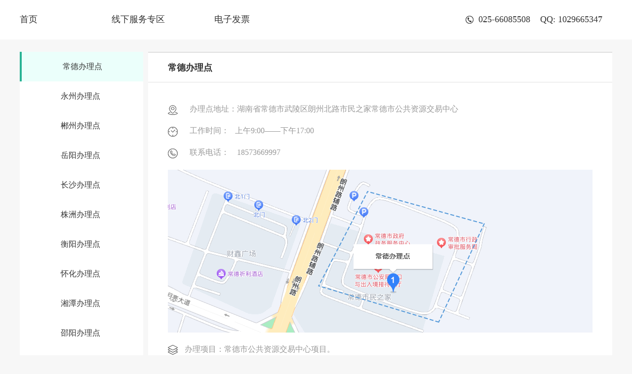

--- FILE ---
content_type: text/html
request_url: http://www.share-sun.com/hunan/offline.htm
body_size: 31170
content:
<!DOCTYPE html>

<html>
<head runat="server">
    <!-- Required meta tags -->
    <meta http-equiv="Content-Type" content="text/html; charset=utf-8" />
    <meta name="viewport" content="width=device-width, initial-scale=1, shrink-to-fit=no" />
    <meta http-equiv="X-UA-Compatible" content="IE=11,9" />
    <title>线下服务专区</title>

    <!-- Template CSS -->
    <link rel="stylesheet" href="./style/style-starter.css" />
    <link href="./style/offline.css" rel="stylesheet" type="text/css" />
    <script src="./script/jquery-3.1.1.min.js"></script>
</head>
<body>
    <form id="form1" runat="server">
      <div class="header1">
    <div class="brand">
      <ul>
		<li style="padding-right: 150px;"><a href="index.html">首页</a></li>
        <li style="padding-right: 100px;"><a style="cursor:default">线下服务专区</a></li>
        <li style="padding-right: 100px;"></li>
        <li style="padding-right: 150px;"><a href="https://fapiao.share-sun.com/fapiao/" target="_blank">电子发票</a></li>
        <li style="padding-right: 20px; float:right;"><a>QQ: 1029665347</a></li>
        <li style="padding-right: 20px; float:right;"><a><img src="./img/客服电话.png" alt="手机">025-66085508</a></li>
      </ul> 
    </div>
 </div>


  <div class="service-center-class" style="margin: 15px auto;">
    <div class="service-center-body">
      <div class="left-body">
        <div class="left-nav" style="width: 250px;">
          <ul>
            <li id="1" class="left_default" style="background: #ebfffb;border-left: 4px solid #28b394;">
              <a href="javascript:;" style="color:#333;padding: 0 10px 0 10px;"><span class="left_content_center">常德办理点</span></a>
            </li>
            <li id="2">
              <a href="javascript:;" style="padding: 0 10px 0 10px" ><span class="left_content_center">永州办理点</span></a>
            </li>
            <li id="3">
              <a href="javascript:;" style="padding: 0 10px 0 10px" ><span class="left_content_center">郴州办理点</span></a>
            </li>
            <li id="4">
              <a href="javascript:;" style="padding: 0 10px 0 10px"><span class="left_content_center">岳阳办理点</span></a>
            </li>
            <li id="5">
              <a href="javascript:;" style="padding: 0 10px 0 10px"><span class="left_content_center">长沙办理点</span></a>
            </li>
            <li id="6">
              <a href="javascript:;" style="padding: 0 10px 0 10px"><span class="left_content_center">株洲办理点</span></a>
            </li>
            <li id="7">
              <a href="javascript:;" style="padding: 0 10px 0 10px"><span class="left_content_center">衡阳办理点</span></a>
            </li>
            <li id="8">
              <a href="javascript:;" style="padding: 0 10px 0 10px"><span class="left_content_center">怀化办理点</span></a>
            </li>
            <li id="9">
              <a href="javascript:;" style="padding: 0 10px 0 10px"><span class="left_content_center">湘潭办理点</span></a>
            </li>
            <li id="10">
              <a href="javascript:;" style="padding: 0 10px 0 10px"><span class="left_content_center">邵阳办理点</span></a>
            </li>
            <li id="11">
              <a href="javascript:;" style="padding: 0 10px 0 10px"><span class="left_content_center">益阳办理点</span></a>
            </li>
            <li id="12">
              <a href="javascript:;" style="padding: 0 10px 0 10px"><span class="left_content_center">娄底办理点</span></a>
            </li>
            <li id="13">
              <a href="javascript:;" style="padding: 0 10px 0 10px"><span class="left_content_center">张家界办理点</span></a>
            </li>
            <li id="14">
              <a href="javascript:;" style="padding: 0 10px 0 10px"><span class="left_content_center">湘西土家族苗族自治州办理点</span></a>
            </li>
           
          </ul>
        </div>
      </div>
      
      
      <div class="right-cont" id="sld1">
        <div class="right-cont-block" style="float:left;border-top:none;">
          <div class="cont-block-tit" style="height:60px;line-height: 60px;border-bottom: 1px solid #e0e0e0 ;margin:0;padding-left: 40px;">
            常德办理点</div>
          <div class="cont-block-p" style="line-height:2em;margin-top:40px;color: #5F5F5F;padding-left: 40px;">
            <img src="./img/线下服务网点/地址.png" alt="工作地址图标">
            <p class="right_font" style="display: inline-block;margin-left: 20px;">办理点地址：湖南省常德市武陵区朗州北路市民之家常德市公共资源交易中心</p>
            <br>
            <img src="./img/线下服务网点/工作时间.png" alt="工作时间图标">
            <p class="right_font" style="display: inline-block;margin-left: 20px;margin-top: 15px;">工作时间：&nbsp;&nbsp;&nbsp;上午9:00——下午17:00</p>
            <br>
            <img src="./img/线下服务网点/电话.png" alt="电话">
            <p class="right_font" style="display: inline-block;margin-left: 20px;margin-top: 15px;">联系电话：&nbsp;&nbsp;&nbsp;&nbsp;18573669997</p>

            <p class="map-img" style="cursor: pointer;" onclick="window.open('https://j.map.baidu.com/29/4f3');"><img
                src="./img/线下服务网点/常德.png" width="860px" height="330px"></p> 
            <p class="right_font" style="width: 860px;"><img style="display: inline-block;margin-right: 10px;" src="./img/线下服务网点/项目.png" alt="项目">   办理项目：常德市公共资源交易中心项目。</p>
          </div>
        </div>
      </div>
      <div class="right-cont" id="sld2" style="display: none;">
        <div class="right-cont-block" style="float:left;border-top:none;">
          <div class="cont-block-tit" style="height:60px;line-height: 60px;border-bottom: 1px solid #e0e0e0;margin:0;padding-left: 40px;">
            永州办理点</div>
          <div class="cont-block-p" style="line-height:2em;margin-top:40px;color: #5F5F5F;padding-left: 40px;">
            <img  src="./img/线下服务网点/地址.png" alt="工作地址图标">
            <p class="right_font" style="display: inline-block;margin-left: 20px;">办理点地址：湖南省永州市冷水滩区迎宾路永州市公共资源交易中心数字证书办理点</p>
            <br>
            <img src="./img/线下服务网点/工作时间.png" alt="工作时间图标">
            <p class="right_font" style="display: inline-block;margin-left: 20px;margin-top: 15px;">工作时间：&nbsp;&nbsp;&nbsp;上午9:00——下午17:00</p>
            <br>
            <img  src="./img/线下服务网点/电话.png" alt="电话">
            <p class="right_font" style="display: inline-block;margin-left: 20px;margin-top: 15px;">联系电话：&nbsp;&nbsp;&nbsp;&nbsp;15897462666</p>
            <p class="map-img" style="cursor: pointer;" onclick="window.open('https://j.map.baidu.com/23/GB3f');"><img
                src="./img/线下服务网点/永州.png" width="860px" height="330px"></p>
                <p class="right_font" style="width: 860px;"><img style="display: inline-block;margin-right: 10px;" src="./img/线下服务网点/项目.png" alt="项目">办理项目：永州市公共资源交易中心项目。</p>
          </div>
        </div>
      </div>
      <div class="right-cont" id="sld3" style="display: none;">
        <div class="right-cont-block" style="float:left;border-top:none;">
          <div class="cont-block-tit" style="height:60px;line-height: 60px;border-bottom: 1px solid #e0e0e0;margin:0;padding-left: 40px;">
            郴州办理点</div>
          <div class="cont-block-p" style="line-height:2em;margin-top:40px;color: #5F5F5F;padding-left: 40px;">
            <img  src="./img/线下服务网点/地址.png" alt="工作地址图标">
            <p class="right_font" style="display: inline-block;margin-left: 20px;">办理点地址：湖南省郴州市苏仙区郴县路城投大厦4楼1号窗口</p>
            <br>
            <img src="./img/线下服务网点/工作时间.png" alt="工作时间图标">
            <p class="right_font" style="display: inline-block;margin-left: 20px;margin-top: 15px;">工作时间：&nbsp;&nbsp;&nbsp;上午9:00——下午17:00</p>
            <br>
            <img  src="./img/线下服务网点/电话.png" alt="电话">
            <p class="right_font" style="display: inline-block;margin-left: 20px;margin-top: 15px;">联系电话：&nbsp;&nbsp;&nbsp;&nbsp;13873525266</p>
            <p class="map-img" style="cursor: pointer;" onclick="window.open('https://j.map.baidu.com/00/943f');"><img
                src="./img/线下服务网点/郴州.png" width="860px" height="330px"></p>
                <p class="right_font" style="width: 860px;"><img style="display: inline-block;margin-right: 10px;" src="./img/线下服务网点/项目.png" alt="项目">办理项目：郴州市公共资源交易中心项目。</p>
          </div>
        </div>
      </div>
      <div class="right-cont" id="sld4" style="display: none;">
        <div class="right-cont-block" style="float:left;border-top:none;">
          <div class="cont-block-tit" style="height:60px;line-height: 60px;border-bottom: 1px solid #e0e0e0;margin:0;padding-left: 40px;">
            岳阳办理点</div>
          <div class="cont-block-p" style="line-height:2em;margin-top:40px;color: #5F5F5F;padding-left: 40px;">
            <img  src="./img/线下服务网点/地址.png" alt="工作地址图标">
            <p class="right_font" style="display: inline-block;margin-left: 20px;">办理点地址：湖南省岳阳市经开区狮子山南路尚宿酒店一楼办公室</p>
            <br>
            <img src="./img/线下服务网点/工作时间.png" alt="工作时间图标">
            <p class="right_font" style="display: inline-block;margin-left: 20px;margin-top: 15px;">工作时间：&nbsp;&nbsp;&nbsp;上午9:00——下午17:30</p>
            <br>
            <img  src="./img/线下服务网点/电话.png" alt="电话">
            <p class="right_font" style="display: inline-block;margin-left: 20px;margin-top: 15px;">联系电话：&nbsp;&nbsp;&nbsp;&nbsp;17098873078</p>
            <p class="map-img" style="cursor: pointer;" onclick="window.open('https://mmapgwh.map.qq.com/shortlink/short?l=801020f3f548852524c3e8fb5bc9c1a9&tempSource=pcMap');"><img
                src="./img/线下服务网点/岳阳.png" width="860px" height="330px"></p>
                <p class="right_font" style="width: 860px;"><img style="display: inline-block;margin-right: 10px;" src="./img/线下服务网点/项目.png" alt="项目">办理项目：岳阳市公共资源交易中心项目。</p>
          </div>
        </div>
      </div>
      <div class="right-cont" id="sld5" style="display: none;">
        <div class="right-cont-block" style="float:left;border-top:none;">
          <div class="cont-block-tit" style="height:60px;line-height: 60px;border-bottom: 1px solid #e0e0e0;margin:0;padding-left: 40px;">
            长沙办理点</div>
          <div class="cont-block-p" style="line-height:2em;margin-top:40px;color: #5F5F5F;padding-left: 40px;">
            <img  src="./img/线下服务网点/地址.png" alt="工作地址图标">
            <p class="right_font" style="display: inline-block;margin-left: 20px;">办理点地址：湖南省长沙市雨花区万家丽南路二段华文悦喜酒店13楼1301</p>
            <br>
            <img src="./img/线下服务网点/工作时间.png" alt="工作时间图标">
            <p class="right_font" style="display: inline-block;margin-left: 20px;margin-top: 15px;">工作时间：&nbsp;&nbsp;&nbsp;上午8:30——下午17:00</p>
            <br>
            <img  src="./img/线下服务网点/电话.png" alt="电话">
            <p class="right_font" style="display: inline-block;margin-left: 20px;margin-top: 15px;">联系电话：&nbsp;&nbsp;&nbsp;&nbsp;18874987567</p>
            <p class="map-img" style="cursor: pointer;" onclick="window.open('https://j.map.baidu.com/64/leT');"><img
                src="./img/线下服务网点/长沙.png" width="860px" height="330px"></p>
                <p class="right_font" style="width: 860px;"><img style="display: inline-block;margin-right: 10px;" src="./img/线下服务网点/项目.png" alt="项目">办理项目：长沙市公共资源交易中心项目。</p>
          </div>
        </div>
      </div>
      <div class="right-cont" id="sld6" style="display: none;">
        <div class="right-cont-block" style="float:left;border-top:none;">
          <div class="cont-block-tit" style="height:60px;line-height: 60px;border-bottom: 1px solid #e0e0e0;margin:0;padding-left: 40px;">
            株洲办理点</div>
          <div class="cont-block-p" style="line-height:2em;margin-top:40px;color: #5F5F5F;padding-left: 40px;">
            <img  src="./img/线下服务网点/地址.png" alt="工作地址图标">
            <p class="right_font" style="display: inline-block;margin-left: 20px;">办理点地址：湖南省株洲市天元区牛家排路111号(株洲市公共资源交易中心大厅17号窗口）</p>
            <br>
            <img  src="./img/线下服务网点/工作时间.png" alt="工作时间图标">
            <p class="right_font" style="display: inline-block;margin-left: 20px;margin-top: 15px;">工作时间：&nbsp;&nbsp;&nbsp;上午9:00——下午17:00</p>
            <br>
            <img  src="./img/线下服务网点/电话.png" alt="电话">
            <p class="right_font" style="display: inline-block;margin-left: 20px;margin-top: 15px;">联系电话：&nbsp;&nbsp;&nbsp;&nbsp;15675391881</p>
            <p class="map-img" style="cursor: pointer;" onclick="window.open('https://j.map.baidu.com/a4/hk9d');"><img
                src="./img/线下服务网点/株洲.png" width="860px" height="330px"></p>
                <p class="right_font" style="width: 860px;"><img style="display: inline-block;margin-right: 10px;" src="./img/线下服务网点/项目.png" alt="项目"> 办理项目：株洲市公共资源交易中心项目。</p>
          </div>
        </div>
      </div>
      <div class="right-cont" id="sld7" style="display: none;">
        <div class="right-cont-block" style="float:left;border-top:none;">
          <div class="cont-block-tit" style="height:60px;line-height: 60px;border-bottom: 1px solid #e0e0e0;margin:0;padding-left: 40px;">
            衡阳办理点</div>
          <div class="cont-block-p" style="line-height:2em;margin-top:40px;color: #5F5F5F;padding-left: 40px;">
            <img  src="./img/线下服务网点/地址.png" alt="工作地址图标">
            <p class="right_font" style="display: inline-block;margin-left: 20px;">办理点地址：湖南省衡阳市蒸湘区衡州大道衡阳市公共资源交易中心</p>
            <br>
            <img  src="./img/线下服务网点/工作时间.png" alt="工作时间图标">
            <p class="right_font" style="display: inline-block;margin-left: 20px;margin-top: 15px;">工作时间：&nbsp;&nbsp;&nbsp;上午8:30——下午17:00</p>
            <br>
            <img  src="./img/线下服务网点/电话.png" alt="电话">
            <p class="right_font" style="display: inline-block;margin-left: 20px;margin-top: 15px;">联系电话：&nbsp;&nbsp;&nbsp;&nbsp;15387343865</p>
            <p class="map-img" style="cursor: pointer;" onclick="window.open('https://j.map.baidu.com/ea/h6gJ');"><img
                src="./img/线下服务网点/衡阳.png" width="860px" height="330px"></p>
                <p class="right_font" style="width: 860px;"><img style="display: inline-block;margin-right: 10px;" src="./img/线下服务网点/项目.png" alt="项目"> 办理项目：衡阳市公共资源交易中心项目。</p>
          </div>
        </div>
      </div>
      <div class="right-cont" id="sld8" style="display: none;">
        <div class="right-cont-block" style="float:left;border-top:none;">
          <div class="cont-block-tit" style="height:60px;line-height: 60px;border-bottom: 1px solid #e0e0e0;margin:0;padding-left: 40px;">
            怀化办理点</div>
          <div class="cont-block-p" style="line-height:2em;margin-top:40px;color: #5F5F5F;padding-left: 40px;">
            <img  src="./img/线下服务网点/地址.png" alt="工作地址图标">
            <p class="right_font" style="display: inline-block;margin-left: 20px;">办理点地址：湖南省怀化市鹤城区迎丰中路1081号（怀化市公共资源交易中心）</p>
            <br>
            <img  src="./img/线下服务网点/工作时间.png" alt="工作时间图标">
            <p class="right_font" style="display: inline-block;margin-left: 20px;margin-top: 15px;">工作时间：&nbsp;&nbsp;&nbsp;上午9:00——下午17:00</p>
            <br>
            <img  src="./img/线下服务网点/电话.png" alt="电话">
            <p class="right_font" style="display: inline-block;margin-left: 20px;margin-top: 15px;">联系电话：&nbsp;&nbsp;&nbsp;&nbsp;15074516141</p>
            <p class="map-img" style="cursor: pointer;" onclick="window.open('https://mmapgwh.map.qq.com/shortlink/short?l=4cb6fd23f9017bacb272230b1a5c4276&tempSource=pcMap');"><img
                src="./img/线下服务网点/怀化.png" width="860px" height="330px"></p>
                <p class="right_font" style="width: 860px;"><img style="display: inline-block;margin-right: 10px;" src="./img/线下服务网点/项目.png" alt="项目"> 办理项目：怀化市公共资源交易中心项目。</p>
          </div>
        </div>
      </div>
      <div class="right-cont" id="sld9" style="display: none;">
        <div class="right-cont-block" style="float:left;border-top:none;">
          <div class="cont-block-tit" style="height:60px;line-height: 60px;border-bottom: 1px solid #e0e0e0;margin:0;padding-left: 40px;">
            湘潭办理点</div>
          <div class="cont-block-p" style="line-height:2em;margin-top:40px;color: #5F5F5F;padding-left: 40px;">
            <img  src="./img/线下服务网点/地址.png" alt="工作地址图标">
            <p class="right_font" style="display: inline-block;margin-left: 20px;">办理点地址：湖南省长沙市雨花区万家丽南路111号华文悦喜酒店13楼</p>
            <br>
            <img  src="./img/线下服务网点/工作时间.png" alt="工作时间图标">
            <p class="right_font" style="display: inline-block;margin-left: 20px;margin-top: 15px;">工作时间：&nbsp;&nbsp;&nbsp;上午9:00——下午17:00</p>
            <br>
            <img  src="./img/线下服务网点/电话.png" alt="电话">
            <p class="right_font" style="display: inline-block;margin-left: 20px;margin-top: 15px;">联系电话：&nbsp;&nbsp;&nbsp;&nbsp;18874987567</p>
            <p class="map-img" style="cursor: pointer;" onclick="window.open('https://j.map.baidu.com/64/leT');"><img
                src="./img/线下服务网点/湘潭.png" width="860px" height="330px"></p>
                <p class="right_font" style="width: 860px;"><img style="display: inline-block;margin-right: 10px;" src="./img/线下服务网点/项目.png" alt="项目"> 办理项目：湘潭市公共资源交易中心项目。</p>
          </div>
        </div>
      </div>
      <div class="right-cont" id="sld10" style="display: none;">
        <div class="right-cont-block" style="float:left;border-top:none;">
          <div class="cont-block-tit" style="height:60px;line-height: 60px;border-bottom: 1px solid #e0e0e0;margin:0;padding-left: 40px;">
            邵阳办理点</div>
          <div class="cont-block-p" style="line-height:2em;margin-top:40px;color: #5F5F5F;padding-left: 40px;">
            <img  src="./img/线下服务网点/地址.png" alt="工作地址图标">
            <p class="right_font" style="display: inline-block;margin-left: 20px;">办理点地址：湖南省长沙市雨花区万家丽南路111号华文悦喜酒店13楼</p>
            <br>
            <img  src="./img/线下服务网点/工作时间.png" alt="工作时间图标">
            <p class="right_font" style="display: inline-block;margin-left: 20px;margin-top: 15px;">工作时间：&nbsp;&nbsp;&nbsp;上午9:00——下午17:00</p>
            <br>
            <img  src="./img/线下服务网点/电话.png" alt="电话">
            <p class="right_font" style="display: inline-block;margin-left: 20px;margin-top: 15px;">联系电话：&nbsp;&nbsp;&nbsp;&nbsp;18874987567</p>
            <p class="map-img" style="cursor: pointer;" onclick="window.open('https://j.map.baidu.com/64/leT');"><img
                src="./img/线下服务网点/邵阳.png" width="860px" height="330px"></p>
                <p class="right_font" style="width: 860px;"><img style="display: inline-block;margin-right: 10px;" src="./img/线下服务网点/项目.png" alt="项目"> 办理项目：邵阳市公共资源交易中心项目。</p>
          </div>
        </div>
      </div>
      <div class="right-cont" id="sld11" style="display: none;">
        <div class="right-cont-block" style="float:left;border-top:none;">
          <div class="cont-block-tit" style="height:60px;line-height: 60px;border-bottom: 1px solid #e0e0e0;margin:0;padding-left: 40px;">
           益阳办理点</div>
          <div class="cont-block-p" style="line-height:2em;margin-top:40px;color: #5F5F5F;padding-left: 40px;">
            <img  src="./img/线下服务网点/地址.png" alt="工作地址图标">
            <p class="right_font" style="display: inline-block;margin-left: 20px;">办理点地址：湖南省长沙市雨花区万家丽南路111号华文悦喜酒店13楼</p>
            <br>
            <img  src="./img/线下服务网点/工作时间.png" alt="工作时间图标">
            <p class="right_font" style="display: inline-block;margin-left: 20px;margin-top: 15px;">工作时间：&nbsp;&nbsp;&nbsp;上午9:00——下午17:00</p>
            <br>
            <img  src="./img/线下服务网点/电话.png" alt="电话">
            <p class="right_font" style="display: inline-block;margin-left: 20px;margin-top: 15px;">联系电话：&nbsp;&nbsp;&nbsp;&nbsp;18874987567</p>
            <p class="map-img" style="cursor: pointer;" onclick="window.open('https://j.map.baidu.com/64/leT');"><img
                src="./img/线下服务网点/益阳.png" width="860px" height="330px"></p>
                <p class="right_font" style="width: 860px;"><img style="display: inline-block;margin-right: 10px;" src="./img/线下服务网点/项目.png" alt="项目"> 办理项目：益阳市公共资源交易中心项目。</p>
          </div>
        </div>
      </div>
      <div class="right-cont" id="sld12" style="display: none;">
        <div class="right-cont-block" style="float:left;border-top:none;">
          <div class="cont-block-tit" style="height:60px;line-height: 60px;border-bottom: 1px solid #e0e0e0;margin:0;padding-left: 40px;">
           娄底办理点</div>
          <div class="cont-block-p" style="line-height:2em;margin-top:40px;color: #5F5F5F;padding-left: 40px;">
            <img  src="./img/线下服务网点/地址.png" alt="工作地址图标">
            <p class="right_font" style="display: inline-block;margin-left: 20px;">办理点地址：湖南省长沙市雨花区万家丽南路111号华文悦喜酒店13楼</p>
            <br>
            <img  src="./img/线下服务网点/工作时间.png" alt="工作时间图标">
            <p class="right_font" style="display: inline-block;margin-left: 20px;margin-top: 15px;">工作时间：&nbsp;&nbsp;&nbsp;上午9:00——下午17:00</p>
            <br>
            <img  src="./img/线下服务网点/电话.png" alt="电话">
            <p class="right_font" style="display: inline-block;margin-left: 20px;margin-top: 15px;">联系电话：&nbsp;&nbsp;&nbsp;&nbsp;18874987567</p>
            <p class="map-img" style="cursor: pointer;" onclick="window.open('https://j.map.baidu.com/64/leT');"><img
                src="./img/线下服务网点/娄底.png" width="860px" height="330px"></p>
                <p class="right_font" style="width: 860px;"><img style="display: inline-block;margin-right: 10px;" src="./img/线下服务网点/项目.png" alt="项目"> 办理项目：娄底市公共资源交易中心项目。</p>
          </div>
        </div>
      </div>
      <div class="right-cont" id="sld13" style="display: none;">
        <div class="right-cont-block" style="float:left;border-top:none;">
          <div class="cont-block-tit" style="height:60px;line-height: 60px;border-bottom: 1px solid #e0e0e0;margin:0;padding-left: 40px;">
            张家界办理点</div>
          <div class="cont-block-p" style="line-height:2em;margin-top:40px;color: #5F5F5F;padding-left: 40px;">
            <img  src="./img/线下服务网点/地址.png" alt="工作地址图标">
            <p class="right_font" style="display: inline-block;margin-left: 20px;">办理点地址：湖南省张家界市永定区子午路220号张家界市公共资源交易中心</p>
            <br>
            <img  src="./img/线下服务网点/工作时间.png" alt="工作时间图标">
            <p class="right_font" style="display: inline-block;margin-left: 20px;margin-top: 15px;">工作时间：&nbsp;&nbsp;&nbsp;上午8:00——下午17:30</p>
            <br>
            <img  src="./img/线下服务网点/电话.png" alt="电话">
            <p class="right_font" style="display: inline-block;margin-left: 20px;margin-top: 15px;">联系电话：&nbsp;&nbsp;&nbsp;&nbsp;0744-8391611</p>
            <p class="map-img" style="cursor: pointer;" onclick="window.open('https://j.map.baidu.com/29/cikc');"><img
                src="./img/线下服务网点/张家界.png" width="860px" height="330px"></p>
                <p class="right_font" style="width: 860px;"><img style="display: inline-block;margin-right: 10px;" src="./img/线下服务网点/项目.png" alt="项目"> 办理项目：张家界市公共资源交易中心项目。</p>
          </div>
        </div>
      </div>
      <div class="right-cont" id="sld14" style="display: none;">
        <div class="right-cont-block" style="float:left;border-top:none;">
          <div class="cont-block-tit" style="height:60px;line-height: 60px;border-bottom: 1px solid #e0e0e0;margin:0;padding-left: 40px;">
           湘西土家族苗族自治州办理点</div>
          <div class="cont-block-p" style="line-height:2em;margin-top:40px;color: #5F5F5F;padding-left: 40px;">
            <img  src="./img/线下服务网点/地址.png" alt="工作地址图标">
            <p class="right_font" style="display: inline-block;margin-left: 20px;">办理点地址：湖南省长沙市雨花区万家丽南路111号华文悦喜酒店13楼</p>
            <br>
            <img  src="./img/线下服务网点/工作时间.png" alt="工作时间图标">
            <p class="right_font" style="display: inline-block;margin-left: 20px;margin-top: 15px;">工作时间：&nbsp;&nbsp;&nbsp;上午9:00——下午17:00</p>
            <br>
            <img  src="./img/线下服务网点/电话.png" alt="电话">
            <p class="right_font" style="display: inline-block;margin-left: 20px;margin-top: 15px;">联系电话：&nbsp;&nbsp;&nbsp;&nbsp;18874987567</p>
            <p class="map-img" style="cursor: pointer;" onclick="window.open('https://j.map.baidu.com/64/leT');"><img
                src="./img/线下服务网点/湘西土家族苗族自治州.png" width="860px" height="330px"></p>
                <p class="right_font" style="width: 860px;"><img style="display: inline-block;margin-right: 10px;" src="./img/线下服务网点/项目.png" alt="项目"> 办理项目：湘西土家族苗族自治州公共资源交易中心项目。</p>
          </div>
        </div>
      </div>
      

    </div>
    <!-- /team-grids -->
  </div>
  </section>

  <asp:ImageButton ID="ImgBtn_exit" runat="server" Width="0px" Height="0px" 
        style="display:none" onclick="ImgBtn_exit_Click" />
  <script>

      function Exit() {
          $("#ImgBtn_exit").click();
      }
      $(function () {
          $('.navbar-toggler').click(function () {
              $('body').toggleClass('noscroll');
          })
      });
      $(window).resize(function () {
          var width = document.body.clientWidth;
          if (width < 1200) {

              $("#navbarSupportedContent").css("margin-top", "0px");
              $("#navbarSupportedContent").css("margin-left", "0px");
              $("#navbarSupportedContent").css("margin-bottom", "10px");
              // document.getElementById("navbarSupportedContent").style.overflowY = "hidden";
              // document.getElementById("navbarSupportedContent").style.overflowX = "hidden";
              // document.getElementById("navbarSupportedContent").style.border = 0
          }
          else {
              $("#navbarSupportedContent").css("margin-top", "-50px");
              $("#navbarSupportedContent").css("margin-left", "700px");
          }
          if (width < 970) {
              $("#div_h").css("border-top-style", "none");
          }
          else {
              $("#div_h").css("border-top-style", "solid");
          }
      });
  </script>
  <script>
      $(document).ready(function (index) {

          $(".left-nav ul li").click(function () {
              if ($("#sld" + $(this).attr("id")).css("display") == "none") {

                  $(".left-nav ul>li").each(function (index) {
                      $(this).find("a").css("color", "#808080");
                      $(this).css("background", "#fff");
                      $(this).find("i").attr("class", "left-nav-icon");
                      if ($("#sld" + $(this).attr("id")).css("display") == "block") {
                          //  $("#sld" + $(this).attr("id")).slideToggle();
                          $("#sld" + $(this).attr("id")).hide();
                      }

                  });
                  $(this).find("a").css("color", "#0041A6");
                  $("#sld" + $(this).attr("id")).show();
                  $(this).css("background", "#ebfffb");
                  $(this).css("border-left", "4px solid #28b394");

              }
          });
      });
      $(function () {
          $('.left-nav ul li').click(function () {
              $('.left-nav ul li').css("border-left-style", "none");
              $(this).css("border-left", "4px solid #28b394");
          });
      });
  </script>
    </form>
</body>
</html>


--- FILE ---
content_type: text/css
request_url: http://www.share-sun.com/hunan/style/offline.css
body_size: 18451
content:
* {
	margin: 0;
	padding: 0;
}

body {
	font-family: "Microsoft Yahei";
	background: #f7f7f7;
}


.header {
	height: auto;
	width: 100%;
	position: fixed;
	top: 0;
	z-index: 1000;
}

.header-top {
	width: 100%;
	height: 34px;
	background: #333;
	color: #e0e0e0;
	font-size: 12px;
}

.header-top-block {
	width: 1010px;
	margin: 0 auto;
	height: 34px;
	padding: 0 11px;
}

.header-top-left {
	float: left;
	line-height: 34px;
	height: 34px;
	width: 156px;
	text-align: center;
	background: #484848;
	/*cursor: pointer;*/
}

.header-top-right a {
	color: #e0e0e0;
	font-size: 12px;
	text-decoration: none;
}

.header-top-right {
	float: right;
	line-height: 34px;
	width: 80px;
	text-align: center;
	background: #484848;
	cursor: pointer;
}

.header-bottom {
	width: 100%;
	height: 80px;
	background: #fff;
}

.header-bottom-block {
	width: 1010px;
	margin: 0 auto;
	height: 80px;
	padding: 0 11px;
}

.header-logo {
	float: left;
	width: 272px;
	height: 50px;
	background-size: 100%;
	margin: 15px 0;
}

.header-logo a {
	display: block;
}

.header-logo img {
	width: 100%;
	height: 100%;
	display: block;
}	

.header-nav ul li {
	float: left;
	line-height: 80px;
	padding: 0 20px;
	list-style: none;
}

.header-nav ul li a {
	text-decoration: none;
	color: #333;
	font-size: 16px;
}

.header-nav ul li a:hover {
	color: #009688;
}


/*banner*/

.banner {
	width: 100%;
	height: 460px;
	padding-top: 114px;
}

.banner-img {
	width: 100%;
	height: 460px;
	background: url(../images/bg.png)no-repeat;
}

.banner-block {
	width: 1010px;
	margin: 0 auto;
	height: 460px;
	z-index: 999;
	position: relative;
}

.on-servcie {
	position: fixed;
	top: 40%;
	right: 2%;
	width: 70px;
	height: 88px;
}

.on-servcie a {
	display: block;
}

.banner-block-left {
	float: left;
	width: 470px;
}

.banner-left-top {
	text-align: justify;
	color: #fff;
	font-size: 16px;
	line-height: 30px;
	height: 135px;
	padding: 45px 0 40px 0;
}

.banner-left-p1 {
	float: left;
}

.banner-left-p2 {
	padding-top: 20px;
	float: right;
}

.banner-left-bottom {
	width: 100%;
}

.clear {
	clear: both;
}

.banner-bottom-block {
	width: 100%;
	height: 194px;
}

.banner-bottom-block dl {
	height: 100%;
}

.banner-bottom-block a {
	float: left;
	width: 234px;
	height: 64px;
	line-height: 64px;
	background: rgba(255, 255, 255, 0.1);
	border-right: 1px solid #009688;
	border-bottom: 1px solid #009688;
	padding: 16px 0;
}

.banner-bottom-block a:hover {
	background: rgba(255, 255, 255, 0.3);
}

.banner-bottom-block dd {
	float: left;
	line-height: 64px;
	color: #fff;
	font-size: 16px;
}

.icon-apply {
	float: left;
	background: url(../images/apply.png) no-repeat;
	width: 64px;
	height: 64px;
	margin: 0 20px 0 30px;
}

.icon-delay {
	float: left;
	background: url(../images/delay.png) no-repeat;
	width: 64px;
	height: 64px;
	margin: 0 20px 0 30px;
}

.icon-ident {
	float: left;
	background: url(../images/ident.png) no-repeat;
	width: 64px;
	height: 64px;
	margin: 0 20px 0 30px;
}

.icon-download {
	float: left;
	background: url(../images/download.png) no-repeat;
	width: 64px;
	height: 64px;
	margin: 0 20px 0 30px;
}

.banner-block-right {
	float: right;
}

.banner-right-img {
	margin-top: 50px;
	width: 360px;
	height: 218px;
	background: url(../images/bg-img.png) no-repeat;
}

.banner-right-enter {
	margin-top: 32px;
	width: 360px;
	padding: 27px 0;
	background: rgba(0, 0, 0, 0.4);
	text-align: center;
}

.banner-right-enter a {
	display: block;
}

.banner-right-enter:hover {
	background: rgba(0, 0, 0, 0.2);
}

.banner-right-enter a {
	text-decoration: none;
}

.enter-p1 {
	color: #fff;
	font-size: 22px;
}

.enter-p2 {
	padding-top: 12px;
	color: #97a4a3;
	font-size: 14px;
}


/*banner*/

.service-banner {
	width: 100%;
	height: 270px;
	padding-top: 114px;
}

.service-banner-img {
	width: 100%;
	height: 270px;
	background: url(../images/banner01.png)no-repeat;
}

.service-banner-block {
	text-align: center;
	color: #fff;
	padding: 98px 0;
}

.service-banner-p1 {
	font-size: 36px;
}

.service-banner-p2 {
	padding-top: 8px;
	font-size: 14px;
}

.site {
	width: 100%;
	background: #f2f2f2;
}

.site-block {
	width: 1010px;
	margin: 0 auto;
	height: 40px;
	line-height: 40px;
	font-size: 14px;
	color: #999;
	padding: 0 11px;
}

.site-block span {
	color: #333;
}

.site-item {
	width: 100%;
	margin: 40px auto;
	height: 500px;
}

.site-item-block {
	width: 1032px;
	margin: 0 auto;
	height: 100%;
}

.site-item-block ul {
	height: 100%;
}

.site-item-block ul li {
	float: left;
	width: 20%;
	height: 168px;
	list-style: none;
	padding: 0 11px;
	box-sizing: border-box;
	-webkit-box-sizing: border-box;
}

.site-item-a1 {
	width: 100%;
	height: 100%;
	border: 1px solid #e5e5e5;
	display: block;
	border-radius: 5px;
	text-decoration: none;
}

.site-item-a1:hover {
	background: #fff;
	box-shadow: 0 2px 6px 3px rgba(0, 0, 0, .05);
	border: none;
}

.site-item-a2 {
	width: 100%;
	height: 100%;
	border: 1px solid #e5e5e5;
	display: block;
	border-radius: 5px;
	text-decoration: none;
	cursor: auto;
}

.site-item-block ul li dl {
	padding: 39px 0;
}

.site-item-block ul li dt {
	width: 60px;
	height: 60px;
	margin: 0 auto;
}

.site-item-block ul li dd {
	text-align: center;
	padding-top: 9px;
	color: #999;
	font-size: 16px;
}



/*.modal{
	z-index:1050;
	position:fixed;	
}
.fade{
	opacity:0;
	-webkit-transition:opacity .15s linear;
	transition:opacity .15s linear;
	-webkit-transition-duration:opacity .15s linear;
	transition-duration:opacity .15s linear
}*/

.modal .in .modal-dialog {
	transform: translate(0, 0);
}

.full-bg {
	display: none;
	width: 100%;
	height: 100%;
	left: 0;
	position: absolute;
	top: 0;
	z-index: 1002;
	background: rgba(0, 0, 0, 0.4)
}

.modal-dialog {
	display: none;
	position: absolute;
	background-color: #fff;
	left: 50%;
	top: 50%;
	width: 480px;
	margin-left: -240px;
	height: auto;
	margin-top: -160px;
	border-radius: 5px;
	box-shadow: 0 0 15px 4px rgba(0, 0, 0, .05);
	z-index: 1003;
}

.modal-content {
	margin: 0 24px;
	position: relative;
	overflow: hidden;
	border: none;
	outline: 0;
	margin-bottom: 36px;
}

.modal-header {
	height: 60px;
	font-size: 18px;
	line-height: 60px;
	border-bottom: 1px solid #e0e0e0;
	box-sizing: border-box;
}

.close {
	float: right;
	margin-top: 25px;
	width: 14px;
	height: 14px;
	background: url(../images/cancel.png) no-repeat;
	border: none;
	background-color: #fff;
	outline: none;
	cursor: pointer;
}

.close:hover {
	float: right;
	margin-top: 25px;
	width: 14px;
	height: 14px;
	background: url(../images/cancel01.png) no-repeat;
	border: none;
	background-color: #fff;
	outline: none;
	cursor: pointer;
}

.modal-title {
	float: left;
}

.modal-body {
	width: 100%;
	height: 160px;
}

.modal-body-block {
	float: left;
	width: 100%;
	height: 80px;
	padding: 18px 12px;
	border-bottom: 1px solid #e5e5e5;
	box-sizing: border-box;
	cursor: pointer;
	display: block;
	color: #666;
}

.modal-body-block:hover {
	color: #009688;
}

.modal-body-left {
	float: left;
	background: url(../images/online.png) no-repeat;
	height: 44px;
}

.modal-body-left span {
	float: left;
	font-size: 16px;
	line-height: 44px;
	padding-left: 60px;
}

.modal-body-left01 {
	float: left;
	background: url(../images/branch.png) no-repeat;
	height: 44px;
}

.modal-body-left01 span {
	float: left;
	font-size: 16px;
	line-height: 44px;
	padding-left: 60px;
}

.modal-body-right {
	float: right;
	margin: 15px 0;
	line-height: 14px;
	width: 8px;
	height: 14px;
	background: url(../images/more.png) no-repeat;
}

.modal-body-block:hover .modal-body-right {
	float: right;
	margin: 15px 0;
	line-height: 14px;
	width: 8px;
	height: 14px;
	background: url(../images/more01.png) no-repeat;
}

.site-class {
	width: 1010px;
	margin: 0 auto;
	padding: 0 11px;
}

.site-class-ul {
	line-height: 40px;
	height: 40px;
	padding: 0 11px;
}

.site-class-ul li {
	float: left;
	list-style: none;
}

.site-class-li {
	text-align: center;
	width: 20px;
	display: block;
	color: #666;
	padding: 0 20px;
	text-decoration: none;
	cursor: pointer;
}

.site-class-li:hover {
	color: #009688;
	font-weight: bold;
}

.site-class-li1 {
	text-align: center;
	display: block;
	color: #666;
	text-decoration: none;
	cursor: pointer;
	height: 38px;
	border-bottom: 2px solid #009688;
	margin-right: 15px;
	color: #009688;
	box-sizing: border-box;
}

.site-class-body {
	width: 100%;
	margin: 0 auto;
	background: #fff;
	height: auto;
	border-radius: 5px;
}

.site-body-ul {
	height: 144px;
	width: 100%;
	display: block;
	padding: 15px 0;
}

.site-body-ul li {
	width: 210px;
	height: 36px;
	text-align: left;
	list-style: none;
	float: left;
}

.site-class-body-li {
	display: block;
	text-decoration: none;
	color: #666;
	font-size: 14px;
	line-height: 36px;
	padding-left: 24px;
}

.site-class-body-li:hover {
	color: #009688;
}

.app-item {
	width: 100%;
	margin: 40px auto;
	height: 500px;
}

.app-item-block {
	width: 1032px;
	margin: 0 auto;
	height: 100%;
}

.app-item-block ul {
	height: 100%;
}

.app-item-block ul li {
	float: left;
	width: 20%;
	height: 188px;
	list-style: none;
	padding: 0 11px;
	margin-bottom: 26px;
	box-sizing: border-box;
	-webkit-box-sizing: border-box;
}

.app-item-block ul li dl {
	padding: 49px 0;
}

.dt1 {
	display: block;
	width: 60px;
	height: 60px;
	margin: 0 auto;
	background: url(../images/online-apply.png) no-repeat;
}

.dt2 {
	display: block;
	width: 60px;
	height: 60px;
	margin: 0 auto;
	background: url(../images/online-delay.png) no-repeat;
}

.dt3 {
	display: block;
	width: 60px;
	height: 60px;
	margin: 0 auto;
	background: url(../images/online-passw.png) no-repeat;
}

.dt4 {
	display: block;
	width: 60px;
	height: 60px;
	margin: 0 auto;
	background: url(../images/online-chapter.png) no-repeat;
}

.dt5 {
	display: block;
	width: 60px;
	height: 60px;
	margin: 0 auto;
	background: url(../images/online-reissue.png) no-repeat;
}

.app-item-block ul li dd {
	text-align: center;
	padding-top: 9px;
	font-size: 16px;
}

.app-item-a1,
.app-item-a2,
.app-item-a3 {
	width: 100%;
	height: 100%;
	background: #fff;
	display: block;
	border-radius: 5px;
	text-decoration: none;
	color: #999;
	box-shadow: 0 3px 3px rgba(0, 0, 0, .05);
}

.app-item-a1:hover,
.app-item-a2:hover,
.app-item-a3:hover {
	color: #fff;
	background: #009688;
}

.app-item-a1:hover .dt1 {
	background: url(../images/online-apply01.png) no-repeat;
}

.app-item-a2:hover .dt2 {
	background: url(../images/online-delay01.png) no-repeat;
}

.app-item-a3:hover .dt3 {
	background: url(../images/online-passw01.png) no-repeat;
}


/*��������*/

.header-logo-span {
	float: left;
	font-size: 18px;
	line-height: 24px;
	color: #333;
	margin: 28px 0;
	text-decoration: none;
}

.right-nav {
	height: 38px;
	padding: 0 10px;
	color: #fff;
	font-size: 16px;
	text-align: center;
	line-height: 38px;
	background: #009688;
	border-radius: 5px;
	margin: 21px 0;
}

.service-center-banner {
	width: 100%;
	height: 230px;
	padding-top: 80px;
}

.service-center-img {
	width: 100%;
	height: 230px;
	background: url(../images/service-img.png)no-repeat;
}

.service-center-block {
	text-align: center;
	color: #fff;
	padding: 98px 0;
	width: 750px;
	margin: 0 auto;
}

.service-center {
	width: 750px;
	height: 50px;
	background: #fff;
	border-radius: 5px;
}

.search-block {
	float: left;
	width: 635px;
	height: 26px;
	margin: 12px 0;
	line-height: 26px;
	color: #333;
	border: none;
	outline: none;
	padding-left: 24px;
	font-size: 14px;
	border-right: 1px solid #E5E5E5;
}

.search-icon {
	float: right;
	width: 90px;
	height: 50px;
	line-height: 50px;
	cursor: pointer;
	border: none;
	font-size: 14px;
	outline: none;
	background: url(../images/search.png) center center no-repeat;
}

.service-center-class {
	width: 1200px;
	margin: 30px auto;
	padding: 0;
}

.service-center-body {
	width: 100%;
	margin: 0 auto;
	background: transparent;
	border-radius: 2px;
	height: 660px;
	display: block;
	padding: 10px 0;
}

.left-nav {
	float: left;
	height: 100%;
}

.left-nav ul li {
	list-style: none;
}

.left-nav ul li a {
	display: block;
	height:60px;
	line-height: 60px;
	color: #333333;
	font-size: 16px;
	font-family: 'Microsoft Yahei';
	text-decoration: none;
	cursor: pointer;
	position: relative;
}
.left-nav ul li a :active{
	color: #333333;
	
}
.left-nav ul li a span {
	float: left;
}

.left-nav ul li a:hover {
	/* border-left: 4px solid #28b394; */
	background-color: #ebfffb;
	color: #333333;
}

.left-nav ul li a:hover .left-nav-icon {
	background-color: pink;
}


.left-nav-xiala {
	width: 100%;
	margin: 0;
	display: none;
}

.left-nav-xiala-a {
	display: block;
	height: 45px;
	line-height: 45px;
	color: #808080;
	font-size: 15px;
	text-decoration: none;
	cursor: pointer;
	padding-left: 14px;
}

.left-nav-xiala-a:hover {
	background: #f7f7f7;
	color: #009688;
}

.right-cont {
	float: right;
	height: 100%;
	width: 940px;
}

.right-cont-tit {
	float: left;
	line-height: 70px;
	height: 70px;
}

.right-cont-img {
	height: 28px;
	width: 28px;
	margin: 21px 0;
	float: left;
	background: url(../images/theme.png) no-repeat;
}

.right-cont-span {
	float: left;
	line-height: 70px;
	color: #009688;
	font-size: 22px;
	margin-left: 10px;
}

.clear {
	clear: both;
}

.right-cont-block {
	width: 100%;
	border-top: 1px solid #e0e0e0;
}

.cont-block-tit {
	font-size: 18px;
	font-weight: 700;
	color: #333;
	margin: 26px 0 16px 0;
}

.cont-block-p {
	font-size: 14px;
	color: #808080;
	text-align: justify;
	line-height: 1.5em;
}

.cont-block-span {
	font-size: 14px;
	color: #a6a6a6;
	margin: 20px 0 26px 0;
}

.left-nav-ul li {
	list-style: none;
	border-bottom: 1px solid #e5e5e5;
	margin: 0;
}

.nav-ul {
	display: block;
	height: 55px;
	line-height: 55px;
	color: #808080;
	font-size: 16px;
	text-decoration: none;
	cursor: pointer;
}


/*��������*/

.cont-block-but {
	float: right;
	margin-top: 30px;
	width: 70px;
	border-radius: 5px;
	height: 32px;
	line-height: 32px;
	background: #009688;
	color: #fff;
	text-align: center;
	font-size: 14px;
	border: none;
	outline: none;
	cursor: pointer;
}

.edition-icon {

	width: 15px;
	height: 15px;
	padding-right: 6px;
	background: url(../images/edition.png)left center no-repeat;
	display: inline-block;
	margin: 2px 0;
}

.time-icon {

	width: 15px;
	height: 15px;
	padding-right: 6px;
	background: url(../images/time.png)left center no-repeat;
	display: inline-block;
	margin: 2px 0;
}


/*����һ֤ͨ����*/

.introduce-tit {
	font-size: 26px;
	font-weight: 700;
	height: 100px;
	line-height: 100px;
	color: #333;
	text-align: center;
}

.introduce-p {
	font-size: 16px;
	line-height: 2em;
	color: #666;
	text-align: justify;
	text-indent: 2em;
}


/*��������*/

.map-img {
	width: 100%;
	margin: 20px 0;
	height: 100%;
}

.network {
	background: none;
	width: 100%;
	height: 600px;
}

.network ul li {
	float: left;
	border-radius: 5px;
	list-style: none;
	width: 314px;
	margin-right:34px;
	height:auto;
	margin-bottom:34px;
}

.network-img01 {
	float: left;
	height: 190px;
	width: 100%;
	background: url(../images/network-img01.png) no-repeat #fff;
	box-shadow:0 3px 3px rgba(0, 0, 0, .03);
}

.network-img02 {

	height: 190px;
	width: 100%;
	background: url(../images/network-img02.png) no-repeat #fff;
	display: inline-block;
	box-shadow:0 3px 3px rgba(0, 0, 0, .03);
}

.network-img03 {

	height: 190px;
	width: 100%;
	background: url(../images/network-img03.png) no-repeat #fff;
	display: inline-block;
	box-shadow:0 3px 3px rgba(0, 0, 0, .03);
}

.network-body {
	margin: 0 22px 24px 22px;
}

.network-body-tit {
	height: 60px;
	line-height: 60px;
	font-size: 18px;
	color: #009688;
	border-bottom: 1px solid#e0e0e0;
}
.network-body-p{
	padding-top:18px;
	font-size:15px;
	line-height:2em;
	color:#666;
}
.footer{
	height:60px;
	line-height:60px;
	font-size:14px;
	color:#e0e0e0;
	text-align: center;
	background:#333;
	margin-top:16px;
}
.nav_btn{
	margin-left: 50px;
  }
  .nav_btn button{
	  border: 1px solid #28b394;
	  border-radius: 5px;
	  background-color: #fff;
	  padding: 3px 3px;
  }
  .nav_btn button:hover{
	background-color: #28b394;
  }
  .py-lg-3{
	background-color:#fff;
	border-top: 2px solid #e0e0e0;
	border: 1px solide #dddddd;
  }
  .features-with-17-right-tp_sur{
	border: 1px solid #dddddd;
  }
  .nav-link{
	color: #000 !important;
  }
  .left-body{
	float: left;
	background-color: #ffffff;
	width: 250px;
	height: 100%;
	overflow-y:auto;
	overflow-x:hidden;
  }
  .right-cont{
	background-color: #ffffff;
	height: 100%;
	border-top: 2px solid #e0e0e0;
  }
  .cont-block-p p{
	font-family: 'Microsoft Yahei';
	color: #999999;
  }
  li{
  list-style: none !important;
}
.header1{
  height: 80px;
  width: 100%;
  background-color: #fff;
}

.brand{
  height: 80px;
  width: 1200px;
  margin: 0 auto;
  background-color: #fff;
}
.brand ul{
  line-height: 80px;
}
.brand ul li{
  float: left;
}
.brand ul li a{
  font-family: 'Microsoft Yahei';
  font-size: 18px;
  line-height:18px;
  color: #333333;
  display:inline-table;
}
.brand ul li img{
    vertical-align: bottom;padding-right:10px;}



.left-nav ul li{
width: 250px;
height: 60px;
}
.left_content_center{
display: inline-block;
width: 225px;
text-align: center;
}
.right_font{
font-family: 'Microsoft Yahei';
font-size: 16px;
color: #666666;
}
.left-nav a{
color: #333333 !important;
}
